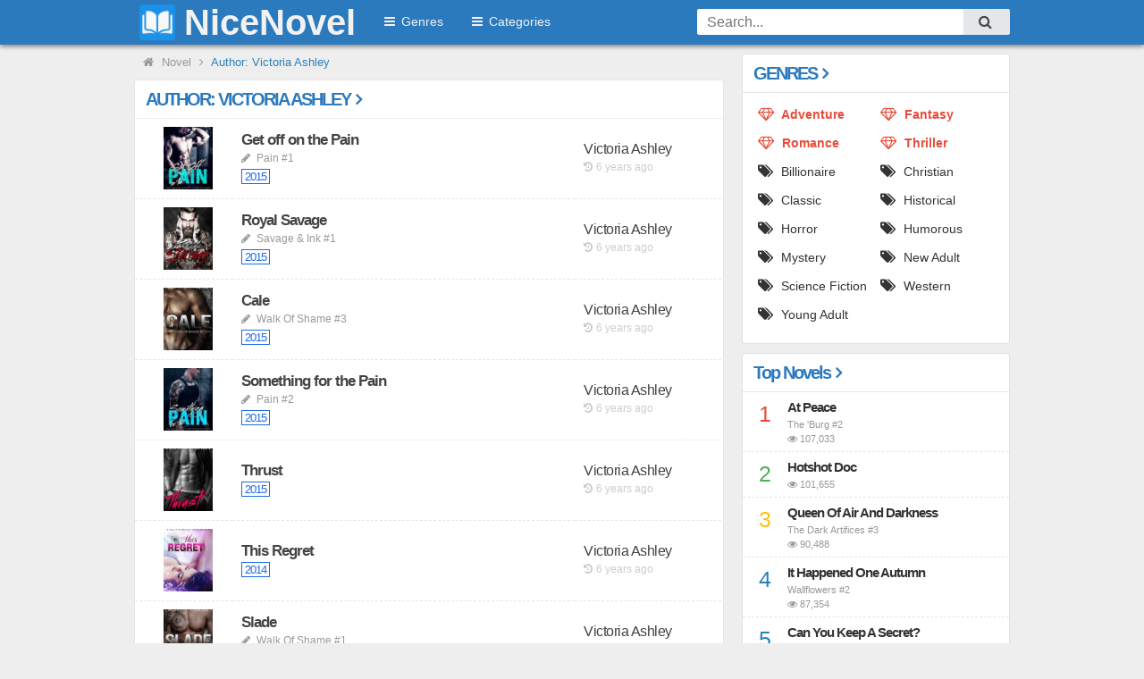

--- FILE ---
content_type: text/html; charset=UTF-8
request_url: https://nicenovel.com/author/victoria-ashley
body_size: 5729
content:

<!DOCTYPE html><html lang="en-US"><head><meta charset="UTF-8"/><meta name="viewport"
          content="width=device-width, height=device-height, initial-scale=1.0, user-scalable=0, minimum-scale=1.0, maximum-scale=1.0"><meta property="fb:app_id" content="346735722653775"/><meta name="google-site-verification" content="aQ-jA6nDVkd9Ogm5mjCp20EMP4gALKeMXhHauZqXna0"/><meta name="msvalidate.01" content="67ADAE11A463DB133994222F11E36A4F"/><meta name="yandex-verification" content="141c9a2666d85272"/><meta name="title" content="Author: Victoria Ashley - NiceNovel"><meta name="description" content="Top novels by Victoria Ashley author. Read novels of Victoria Ashley author online free from your Mobile, Tablet, PC, iOS, Android... Read novel free online Today!"><meta name="keywords" content="author Victoria Ashley, Victoria Ashley author, books by Victoria Ashley"><meta name="og:title" content="Author: Victoria Ashley - NiceNovel"><meta name="og:description" content="Top novels by Victoria Ashley author. Read novels of Victoria Ashley author online free from your Mobile, Tablet, PC, iOS, Android... Read novel free online Today!"><title>Author: Victoria Ashley - NiceNovel</title><link rel="apple-touch-icon" sizes="57x57" href="/img/ico/apple-icon-57x57.png"><link rel="apple-touch-icon" sizes="60x60" href="/img/ico/apple-icon-60x60.png"><link rel="apple-touch-icon" sizes="72x72" href="/img/ico/apple-icon-72x72.png"><link rel="apple-touch-icon" sizes="76x76" href="/img/ico/apple-icon-76x76.png"><link rel="apple-touch-icon" sizes="114x114" href="/img/ico/apple-icon-114x114.png"><link rel="apple-touch-icon" sizes="120x120" href="/img/ico/apple-icon-120x120.png"><link rel="apple-touch-icon" sizes="144x144" href="/img/ico/apple-icon-144x144.png"><link rel="apple-touch-icon" sizes="152x152" href="/img/ico/apple-icon-152x152.png"><link rel="apple-touch-icon" sizes="180x180" href="/img/ico/apple-icon-180x180.png"><link rel="icon" type="image/png" sizes="192x192" href="/img/ico/android-icon-192x192.png"><link rel="icon" type="image/png" sizes="32x32" href="/img/ico/favicon-32x32.png"><link rel="icon" type="image/png" sizes="96x96" href="/img/ico/favicon-96x96.png"><link rel="icon" type="image/png" sizes="16x16" href="/img/ico/favicon-16x16.png"><link rel="manifest" href="/img/ico/manifest.json"><meta name="msapplication-TileColor" content="#ffffff"><meta name="msapplication-TileImage" content="/img/ico/ms-icon-144x144.png"><meta name="theme-color" content="#ffffff"><link href='/css/style.min.css' rel='stylesheet' type='text/css'><meta name="csrf-param" content="_csrf"><meta name="csrf-token" content="sTdvO7RZKUt8fpSCS7W85TUEKpzjxV1Zu0jsMSyUXxSEfwFX5W9uczgPxcwOwfG6XlViypezGgnLJY9FaM0xTg=="><script type="3704acbe031d891751516c58-text/javascript">
        const rootUrl = 'https://nicenovel.com/';
        const csrf = 'sTdvO7RZKUt8fpSCS7W85TUEKpzjxV1Zu0jsMSyUXxSEfwFX5W9uczgPxcwOwfG6XlViypezGgnLJY9FaM0xTg==';
    </script><script type="3704acbe031d891751516c58-text/javascript" src="/js/base.min.js"></script><script type="3704acbe031d891751516c58-text/javascript" src="/js/scripts.min.js"></script></head><body class="list-category"><div id="header"><ul class="w3-navbar w3-large w3-left-align navbar"><li class="w3-hide-medium w3-hide-large w3-opennav w3-right nav-icon"><a href="javascript:void(0);"
               rel="nofollow"><i class="fa fa-navicon"></i></a></li><li id="logo"><h2><a href="https://nicenovel.com" title="NiceNovel"><img alt="NiceNovel" src="/img/logo.png" width="40" height="40"><span>NiceNovel</span></a></h2></li><li class="w3-hide-small w3-dropdown-hover"><a href="javascript:void(0);" rel="nofollow" title="Genres"><i class="fa fa-navicon"></i> Genres</a><div class="w3-row w3-dropdown-content w3-card-2 navbar-dropdown"><a class="w3-col s6 m6 l6"
                       href="/genre/adventure"
                       title="Adventure"><i class="fa fa-tags"></i> Adventure</a><a class="w3-col s6 m6 l6"
                       href="/genre/billionaire"
                       title="Billionaire"><i class="fa fa-tags"></i> Billionaire</a><a class="w3-col s6 m6 l6"
                       href="/genre/christian"
                       title="Christian"><i class="fa fa-tags"></i> Christian</a><a class="w3-col s6 m6 l6"
                       href="/genre/classic"
                       title="Classic"><i class="fa fa-tags"></i> Classic</a><a class="w3-col s6 m6 l6"
                       href="/genre/fantasy"
                       title="Fantasy"><i class="fa fa-tags"></i> Fantasy</a><a class="w3-col s6 m6 l6"
                       href="/genre/historical"
                       title="Historical"><i class="fa fa-tags"></i> Historical</a><a class="w3-col s6 m6 l6"
                       href="/genre/horror"
                       title="Horror"><i class="fa fa-tags"></i> Horror</a><a class="w3-col s6 m6 l6"
                       href="/genre/humorous"
                       title="Humorous"><i class="fa fa-tags"></i> Humorous</a><a class="w3-col s6 m6 l6"
                       href="/genre/mystery"
                       title="Mystery"><i class="fa fa-tags"></i> Mystery</a><a class="w3-col s6 m6 l6"
                       href="/genre/new-adult"
                       title="New Adult"><i class="fa fa-tags"></i> New Adult</a><a class="w3-col s6 m6 l6"
                       href="/genre/romance"
                       title="Romance"><i class="fa fa-tags"></i> Romance</a><a class="w3-col s6 m6 l6"
                       href="/genre/science-fiction"
                       title="Science Fiction"><i class="fa fa-tags"></i> Science Fiction</a><a class="w3-col s6 m6 l6"
                       href="/genre/thriller"
                       title="Thriller"><i class="fa fa-tags"></i> Thriller</a><a class="w3-col s6 m6 l6"
                       href="/genre/western"
                       title="Western"><i class="fa fa-tags"></i> Western</a><a class="w3-col s6 m6 l6"
                       href="/genre/young-adult"
                       title="Young Adult"><i class="fa fa-tags"></i> Young Adult</a></div></li><li class="w3-hide-small w3-dropdown-hover"><a href="javascript:void(0);" rel="nofollow" title="Categories"><i class="fa fa-navicon"></i> Categories</a><div class="w3-row w3-dropdown-content w3-card-2 navbar-dropdown"><a href="/new-releases"
                       title="New RELEASES"> New RELEASES</a><a href="/novel-series"
                       title="Novel Series"> Novel Series</a><a href="/author-list"
                       title="Author List"> Author List</a></div></li><li class="w3-hide-small navbar-search w3-right srchbox"><div><form action="/search" class="search-bar" method="get"><input class="w3-input search-bar-input" id="key" name="q"
                           autocomplete="off"
                           placeholder="Search..." type="text"><button class="w3-btn search-bar-button" type="submit"><i class="fa fa-search"></i></button></form></div><div class="w3-white w3-card-2 search-result"></div></li></ul><div class="w3-hide w3-hide-large w3-hide-medium" id="nav"><ul class="w3-navbar w3-left-align w3-large"><li class="nav-search srchbox srchbox-mobile"><form action="/search" class="nav-search-bar" method="get"><input class="w3-input w3-border" id="key1" name="q" placeholder="Search..."
                           autocomplete="off"
                           type="text"><button type="submit" class="w3-btn w3-grey w3-round"><i class="fa fa-search"></i></button></form><div class="w3-white w3-card-2 search-result"></div></li><li><a href="javascript:void(0);" rel="nofollow" title="Genres">
                    Genres <i class="fa fa-angle-down w3-right" style="font-size: 22px;"></i></a><div class="w3-row nav-content"><a class="w3-col s6"
                           href="/genre/adventure"
                           title="Adventure"><i class="fa fa-tags"></i> Adventure</a><a class="w3-col s6"
                           href="/genre/billionaire"
                           title="Billionaire"><i class="fa fa-tags"></i> Billionaire</a><a class="w3-col s6"
                           href="/genre/christian"
                           title="Christian"><i class="fa fa-tags"></i> Christian</a><a class="w3-col s6"
                           href="/genre/classic"
                           title="Classic"><i class="fa fa-tags"></i> Classic</a><a class="w3-col s6"
                           href="/genre/fantasy"
                           title="Fantasy"><i class="fa fa-tags"></i> Fantasy</a><a class="w3-col s6"
                           href="/genre/historical"
                           title="Historical"><i class="fa fa-tags"></i> Historical</a><a class="w3-col s6"
                           href="/genre/horror"
                           title="Horror"><i class="fa fa-tags"></i> Horror</a><a class="w3-col s6"
                           href="/genre/humorous"
                           title="Humorous"><i class="fa fa-tags"></i> Humorous</a><a class="w3-col s6"
                           href="/genre/mystery"
                           title="Mystery"><i class="fa fa-tags"></i> Mystery</a><a class="w3-col s6"
                           href="/genre/new-adult"
                           title="New Adult"><i class="fa fa-tags"></i> New Adult</a><a class="w3-col s6"
                           href="/genre/romance"
                           title="Romance"><i class="fa fa-tags"></i> Romance</a><a class="w3-col s6"
                           href="/genre/science-fiction"
                           title="Science Fiction"><i class="fa fa-tags"></i> Science Fiction</a><a class="w3-col s6"
                           href="/genre/thriller"
                           title="Thriller"><i class="fa fa-tags"></i> Thriller</a><a class="w3-col s6"
                           href="/genre/western"
                           title="Western"><i class="fa fa-tags"></i> Western</a><a class="w3-col s6"
                           href="/genre/young-adult"
                           title="Young Adult"><i class="fa fa-tags"></i> Young Adult</a></div></li><li><a href="javascript:void(0);" rel="nofollow" title="Novel List">
                    Novel List<i class="fa fa-angle-down w3-right" style="font-size: 22px;"></i></a><div class="w3-row nav-content"><a class="w3-col s6"
                           href="/new-releases"
                           title="New RELEASES"> New RELEASES</a><a class="w3-col s6"
                           href="/novel-series"
                           title="Novel Series"> Novel Series</a><a class="w3-col s6"
                           href="/author-list"
                           title="Author List"> Author List</a></li></ul></div></div><div class="container"><div id="main" class="w3-row not-fixed"><div id="list" class="w3-col s12 m12 l8 w3-container"><div id="breadcrumb" class="breadcrumb sitemap"><span itemscope="" itemtype="http://data-vocabulary.org/Breadcrumb"><a href="/" itemprop="url"><i class="fa fa-home"></i><span itemprop="title"> Novel </span></a><i class="fa fa-angle-right"></i></span><h1 itemscope="" itemtype="http://data-vocabulary.org/Breadcrumb"><a class="active" href="/author/victoria-ashley" itemprop="url"><span itemprop="title"> Author: Victoria Ashley </span></a></h1></div><div class="list-update"><div class="w3-row list-title"><div class="title-left"><h2>Author: Victoria Ashley <i class="fa fa-angle-right"></i></h2></div><div class="title-right"></div></div><div class="w3-row list-content"><div class="w3-row list-row-img"><div class="w3-col s2 m2 l2 row-image"><div><a rel="nofollow" href="/get-off-on-the-pain.html"
                    title="Get off on the Pain"><img src="https://img.nicenovel.com/cache/n/3177-get-off-on-the-pain.jpg?w=70&h=89&fit=crop&s=9d5587435138a3ba164a588ec56ced48"
                         alt="Get off on the Pain" width="55" height="70"></a></div></div><div class="w3-col s7 m7 l7 row-info"><div><a href="/get-off-on-the-pain.html"
                   title="Get off on the Pain">
                    Get off on the Pain                </a><span class="row-author"><i class="fa fa-pencil"></i> Pain #1                                    </span><span class="tag tag-date">2015</span></div></div><div class="w3-col s3 m3 l3 row-number"><div><span class="row-chapter"><a href="/author/victoria-ashley"><span class="">Victoria Ashley</span></a></span><span class="row-time"><i class="fa fa-history"></i>6 years ago</span></div></div></div><div class="w3-row list-row-img"><div class="w3-col s2 m2 l2 row-image"><div><a rel="nofollow" href="/royal-savage.html"
                    title="Royal Savage"><img src="https://img.nicenovel.com/cache/n/3178-royal-savage.jpg?w=70&h=89&fit=crop&s=97ef0155e26a71a1344f11bfd6c494da"
                         alt="Royal Savage" width="55" height="70"></a></div></div><div class="w3-col s7 m7 l7 row-info"><div><a href="/royal-savage.html"
                   title="Royal Savage">
                    Royal Savage                </a><span class="row-author"><i class="fa fa-pencil"></i> Savage & Ink #1                                    </span><span class="tag tag-date">2015</span></div></div><div class="w3-col s3 m3 l3 row-number"><div><span class="row-chapter"><a href="/author/victoria-ashley"><span class="">Victoria Ashley</span></a></span><span class="row-time"><i class="fa fa-history"></i>6 years ago</span></div></div></div><div class="w3-row list-row-img"><div class="w3-col s2 m2 l2 row-image"><div><a rel="nofollow" href="/cale.html"
                    title="Cale"><img src="https://img.nicenovel.com/cache/n/3183-cale.jpg?w=70&h=89&fit=crop&s=29e9b6adfd8105a4636921b3dc89486f"
                         alt="Cale" width="55" height="70"></a></div></div><div class="w3-col s7 m7 l7 row-info"><div><a href="/cale.html"
                   title="Cale">
                    Cale                </a><span class="row-author"><i class="fa fa-pencil"></i> Walk Of Shame #3                                    </span><span class="tag tag-date">2015</span></div></div><div class="w3-col s3 m3 l3 row-number"><div><span class="row-chapter"><a href="/author/victoria-ashley"><span class="">Victoria Ashley</span></a></span><span class="row-time"><i class="fa fa-history"></i>6 years ago</span></div></div></div><div class="w3-row list-row-img"><div class="w3-col s2 m2 l2 row-image"><div><a rel="nofollow" href="/something-for-the-pain.html"
                    title="Something for the Pain"><img src="https://img.nicenovel.com/cache/n/3184-something-for-the-pain.jpg?w=70&h=89&fit=crop&s=9e0251c504086f5e7a9173525d08b5b6"
                         alt="Something for the Pain" width="55" height="70"></a></div></div><div class="w3-col s7 m7 l7 row-info"><div><a href="/something-for-the-pain.html"
                   title="Something for the Pain">
                    Something for the Pain                </a><span class="row-author"><i class="fa fa-pencil"></i> Pain #2                                    </span><span class="tag tag-date">2015</span></div></div><div class="w3-col s3 m3 l3 row-number"><div><span class="row-chapter"><a href="/author/victoria-ashley"><span class="">Victoria Ashley</span></a></span><span class="row-time"><i class="fa fa-history"></i>6 years ago</span></div></div></div><div class="w3-row list-row-img"><div class="w3-col s2 m2 l2 row-image"><div><a rel="nofollow" href="/thrust.html"
                    title="Thrust"><img src="https://img.nicenovel.com/cache/n/3185-thrust.jpg?w=70&h=89&fit=crop&s=0866c13bff900c32e0e7016eccebd603"
                         alt="Thrust" width="55" height="70"></a></div></div><div class="w3-col s7 m7 l7 row-info"><div><a href="/thrust.html"
                   title="Thrust">
                    Thrust                </a><span class="row-author"></span><span class="tag tag-date">2015</span></div></div><div class="w3-col s3 m3 l3 row-number"><div><span class="row-chapter"><a href="/author/victoria-ashley"><span class="">Victoria Ashley</span></a></span><span class="row-time"><i class="fa fa-history"></i>6 years ago</span></div></div></div><div class="w3-row list-row-img"><div class="w3-col s2 m2 l2 row-image"><div><a rel="nofollow" href="/this-regret.html"
                    title="This Regret"><img src="https://img.nicenovel.com/cache/n/3179-this-regret.jpg?w=70&h=89&fit=crop&s=b3c6c12368d3fdabc7fcd0b5a4b4f3d2"
                         alt="This Regret" width="55" height="70"></a></div></div><div class="w3-col s7 m7 l7 row-info"><div><a href="/this-regret.html"
                   title="This Regret">
                    This Regret                </a><span class="row-author"></span><span class="tag tag-date">2014</span></div></div><div class="w3-col s3 m3 l3 row-number"><div><span class="row-chapter"><a href="/author/victoria-ashley"><span class="">Victoria Ashley</span></a></span><span class="row-time"><i class="fa fa-history"></i>6 years ago</span></div></div></div><div class="w3-row list-row-img"><div class="w3-col s2 m2 l2 row-image"><div><a rel="nofollow" href="/slade.html"
                    title="Slade"><img src="https://img.nicenovel.com/cache/n/3181-slade.jpg?w=70&h=89&fit=crop&s=d4a645a6a8e21c73f75445c63b58a6e7"
                         alt="Slade" width="55" height="70"></a></div></div><div class="w3-col s7 m7 l7 row-info"><div><a href="/slade.html"
                   title="Slade">
                    Slade                </a><span class="row-author"><i class="fa fa-pencil"></i> Walk Of Shame #1                                    </span><span class="tag tag-date">2014</span></div></div><div class="w3-col s3 m3 l3 row-number"><div><span class="row-chapter"><a href="/author/victoria-ashley"><span class="">Victoria Ashley</span></a></span><span class="row-time"><i class="fa fa-history"></i>6 years ago</span></div></div></div><div class="w3-row list-row-img"><div class="w3-col s2 m2 l2 row-image"><div><a rel="nofollow" href="/hemy.html"
                    title="Hemy"><img src="https://img.nicenovel.com/cache/n/3182-hemy.jpg?w=70&h=89&fit=crop&s=60627dd566d4430f44a03d587030cfa5"
                         alt="Hemy" width="55" height="70"></a></div></div><div class="w3-col s7 m7 l7 row-info"><div><a href="/hemy.html"
                   title="Hemy">
                    Hemy                </a><span class="row-author"><i class="fa fa-pencil"></i> Walk Of Shame #2                                    </span><span class="tag tag-date">2014</span></div></div><div class="w3-col s3 m3 l3 row-number"><div><span class="row-chapter"><a href="/author/victoria-ashley"><span class="">Victoria Ashley</span></a></span><span class="row-time"><i class="fa fa-history"></i>6 years ago</span></div></div></div><div class="w3-row list-row-img"><div class="w3-col s2 m2 l2 row-image"><div><a rel="nofollow" href="/wake-up-call.html"
                    title="Wake Up Call"><img src="https://img.nicenovel.com/cache/n/3180-wake-up-call.jpg?w=70&h=89&fit=crop&s=88ccc62c71d91883595628dce1219a34"
                         alt="Wake Up Call" width="55" height="70"></a></div></div><div class="w3-col s7 m7 l7 row-info"><div><a href="/wake-up-call.html"
                   title="Wake Up Call">
                    Wake Up Call                </a><span class="row-author"></span><span class="tag tag-date">2013</span></div></div><div class="w3-col s3 m3 l3 row-number"><div><span class="row-chapter"><a href="/author/victoria-ashley"><span class="">Victoria Ashley</span></a></span><span class="row-time"><i class="fa fa-history"></i>6 years ago</span></div></div></div></div><div class="w3-center pagination"></div></div></div><div class="w3-col s12 m12 l4 sidebar w3-container" id="sidebar"><div class="w3-row"><div class="w3-col s12 m12 l12 sidebar-list sidebar-category"><div class="sidebar-title"><h2>GENRES <i class="fa fa-angle-right"></i></h2></div><div class="sidebar-content"><ul class="w3-ul w3-row"><li class="w3-col s6 m6 l6"><i class="fa fa-diamond w3-text-red"></i><b><a class="w3-text-red"
                              href="/genre/adventure"
                              title="Adventure">
                                Adventure                            </a></b></li><li class="w3-col s6 m6 l6"><i class="fa fa-diamond w3-text-red"></i><b><a class="w3-text-red"
                              href="/genre/fantasy"
                              title="Fantasy">
                                Fantasy                            </a></b></li><li class="w3-col s6 m6 l6"><i class="fa fa-diamond w3-text-red"></i><b><a class="w3-text-red"
                              href="/genre/romance"
                              title="Romance">
                                Romance                            </a></b></li><li class="w3-col s6 m6 l6"><i class="fa fa-diamond w3-text-red"></i><b><a class="w3-text-red"
                              href="/genre/thriller"
                              title="Thriller">
                                Thriller                            </a></b></li><li class="w3-col s6 m6 l6"><i class="fa fa-tags"></i><a href="/genre/billionaire"
                           title="Billionaire">
                            Billionaire                        </a></li><li class="w3-col s6 m6 l6"><i class="fa fa-tags"></i><a href="/genre/christian"
                           title="Christian">
                            Christian                        </a></li><li class="w3-col s6 m6 l6"><i class="fa fa-tags"></i><a href="/genre/classic"
                           title="Classic">
                            Classic                        </a></li><li class="w3-col s6 m6 l6"><i class="fa fa-tags"></i><a href="/genre/historical"
                           title="Historical">
                            Historical                        </a></li><li class="w3-col s6 m6 l6"><i class="fa fa-tags"></i><a href="/genre/horror"
                           title="Horror">
                            Horror                        </a></li><li class="w3-col s6 m6 l6"><i class="fa fa-tags"></i><a href="/genre/humorous"
                           title="Humorous">
                            Humorous                        </a></li><li class="w3-col s6 m6 l6"><i class="fa fa-tags"></i><a href="/genre/mystery"
                           title="Mystery">
                            Mystery                        </a></li><li class="w3-col s6 m6 l6"><i class="fa fa-tags"></i><a href="/genre/new-adult"
                           title="New Adult">
                            New Adult                        </a></li><li class="w3-col s6 m6 l6"><i class="fa fa-tags"></i><a href="/genre/science-fiction"
                           title="Science Fiction">
                            Science Fiction                        </a></li><li class="w3-col s6 m6 l6"><i class="fa fa-tags"></i><a href="/genre/western"
                           title="Western">
                            Western                        </a></li><li class="w3-col s6 m6 l6"><i class="fa fa-tags"></i><a href="/genre/young-adult"
                           title="Young Adult">
                            Young Adult                        </a></li></ul></div></div><div class="w3-col s12 m12 l12 sidebar-list sidebar-top"><div class="w3-row sidebar-title"><h2>Top Novels <i class="fa fa-angle-right"></i></h2></div><div class="sidebar-row"><ul class="w3-ul"><li class="w3-row"><div class="w3-col s2 m2 l2 top-left"><span class="top-number top-one">
                            1                        </span></div><div class="w3-col s10 m10 l10 top-right"><h3><a href="/at-peace.html"
                               title="At Peace">
                                At Peace                            </a></h3><span class="sidebar-caption">The 'Burg #2</span><span class="sidebar-caption"><i class="fa fa-eye"></i> 107,033                        </span></div></li><li class="w3-row"><div class="w3-col s2 m2 l2 top-left"><span class="top-number top-two">
                            2                        </span></div><div class="w3-col s10 m10 l10 top-right"><h3><a href="/hotshot-doc.html"
                               title="Hotshot Doc">
                                Hotshot Doc                            </a></h3><span class="sidebar-caption"></span><span class="sidebar-caption"><i class="fa fa-eye"></i> 101,655                        </span></div></li><li class="w3-row"><div class="w3-col s2 m2 l2 top-left"><span class="top-number top-three">
                            3                        </span></div><div class="w3-col s10 m10 l10 top-right"><h3><a href="/queen-of-air-and-darkness.html"
                               title="Queen of Air and Darkness">
                                Queen of Air and Darkness                            </a></h3><span class="sidebar-caption">The Dark Artifices #3</span><span class="sidebar-caption"><i class="fa fa-eye"></i> 90,488                        </span></div></li><li class="w3-row"><div class="w3-col s2 m2 l2 top-left"><span class="top-number ">
                            4                        </span></div><div class="w3-col s10 m10 l10 top-right"><h3><a href="/it-happened-one-autumn.html"
                               title="It Happened One Autumn">
                                It Happened One Autumn                            </a></h3><span class="sidebar-caption">Wallflowers #2</span><span class="sidebar-caption"><i class="fa fa-eye"></i> 87,354                        </span></div></li><li class="w3-row"><div class="w3-col s2 m2 l2 top-left"><span class="top-number ">
                            5                        </span></div><div class="w3-col s10 m10 l10 top-right"><h3><a href="/can-you-keep-a-secret.html"
                               title="Can You Keep a Secret?">
                                Can You Keep a Secret?                            </a></h3><span class="sidebar-caption"></span><span class="sidebar-caption"><i class="fa fa-eye"></i> 75,516                        </span></div></li><li class="w3-row"><div class="w3-col s2 m2 l2 top-left"><span class="top-number ">
                            6                        </span></div><div class="w3-col s10 m10 l10 top-right"><h3><a href="/lord-of-shadows.html"
                               title="Lord of Shadows">
                                Lord of Shadows                            </a></h3><span class="sidebar-caption">The Dark Artifices #2</span><span class="sidebar-caption"><i class="fa fa-eye"></i> 71,631                        </span></div></li><li class="w3-row"><div class="w3-col s2 m2 l2 top-left"><span class="top-number ">
                            7                        </span></div><div class="w3-col s10 m10 l10 top-right"><h3><a href="/shadow-rider.html"
                               title="Shadow Rider">
                                Shadow Rider                            </a></h3><span class="sidebar-caption">Shadow #1</span><span class="sidebar-caption"><i class="fa fa-eye"></i> 66,398                        </span></div></li><li class="w3-row"><div class="w3-col s2 m2 l2 top-left"><span class="top-number ">
                            8                        </span></div><div class="w3-col s10 m10 l10 top-right"><h3><a href="/lady-midnight.html"
                               title="Lady Midnight">
                                Lady Midnight                            </a></h3><span class="sidebar-caption">The Dark Artifices #1</span><span class="sidebar-caption"><i class="fa fa-eye"></i> 64,691                        </span></div></li><li class="w3-row"><div class="w3-col s2 m2 l2 top-left"><span class="top-number ">
                            9                        </span></div><div class="w3-col s10 m10 l10 top-right"><h3><a href="/the-claiming-of-sleeping-beauty.html"
                               title="The Claiming of Sleeping Beauty">
                                The Claiming of Sleeping Beauty                            </a></h3><span class="sidebar-caption">Sleeping Beauty #1</span><span class="sidebar-caption"><i class="fa fa-eye"></i> 56,889                        </span></div></li><li class="w3-row"><div class="w3-col s2 m2 l2 top-left"><span class="top-number ">
                            10                        </span></div><div class="w3-col s10 m10 l10 top-right"><h3><a href="/the-winter-king.html"
                               title="The Winter King">
                                The Winter King                            </a></h3><span class="sidebar-caption">Weathermages Of Mystral #1</span><span class="sidebar-caption"><i class="fa fa-eye"></i> 54,464                        </span></div></li></ul></div></div><div class="w3-col s12 m12 l12 sidebar-list sidebar-top"><div class="w3-row sidebar-title"><h2>Recently Added Novels <i class="fa fa-angle-right"></i></h2></div><div class="sidebar-row"><ul class="w3-ul"><li class="w3-row"><div class="w3-col s2 m2 l2 top-left"><span class="top-number top-one">
                            1                        </span></div><div class="w3-col s10 m10 l10 top-right"><h3><a href="/twenties-girl.html"
                               title="Twenties Girl">
                                Twenties Girl                            </a></h3><span class="sidebar-caption"></span><span class="sidebar-caption"><i class="fa fa-eye"></i> 8,290                        </span></div></li><li class="w3-row"><div class="w3-col s2 m2 l2 top-left"><span class="top-number top-two">
                            2                        </span></div><div class="w3-col s10 m10 l10 top-right"><h3><a href="/burned-2.html"
                               title="Burned">
                                Burned                            </a></h3><span class="sidebar-caption">Fever #7</span><span class="sidebar-caption"><i class="fa fa-eye"></i> 5,009                        </span></div></li><li class="w3-row"><div class="w3-col s2 m2 l2 top-left"><span class="top-number top-three">
                            3                        </span></div><div class="w3-col s10 m10 l10 top-right"><h3><a href="/ecstasy-in-darkness.html"
                               title="Ecstasy in Darkness">
                                Ecstasy in Darkness                            </a></h3><span class="sidebar-caption">Alien Huntress #5</span><span class="sidebar-caption"><i class="fa fa-eye"></i> 3,185                        </span></div></li><li class="w3-row"><div class="w3-col s2 m2 l2 top-left"><span class="top-number ">
                            4                        </span></div><div class="w3-col s10 m10 l10 top-right"><h3><a href="/the-house-of-discarded-dreams.html"
                               title="The House of Discarded Dreams">
                                The House of Discarded Dreams                            </a></h3><span class="sidebar-caption"></span><span class="sidebar-caption"><i class="fa fa-eye"></i> 5,250                        </span></div></li><li class="w3-row"><div class="w3-col s2 m2 l2 top-left"><span class="top-number ">
                            5                        </span></div><div class="w3-col s10 m10 l10 top-right"><h3><a href="/rising-darkness.html"
                               title="Rising Darkness">
                                Rising Darkness                            </a></h3><span class="sidebar-caption">Rylee Adamson #9</span><span class="sidebar-caption"><i class="fa fa-eye"></i> 2,646                        </span></div></li><li class="w3-row"><div class="w3-col s2 m2 l2 top-left"><span class="top-number ">
                            6                        </span></div><div class="w3-col s10 m10 l10 top-right"><h3><a href="/syren.html"
                               title="Syren">
                                Syren                            </a></h3><span class="sidebar-caption">Septimus Heap #5</span><span class="sidebar-caption"><i class="fa fa-eye"></i> 3,736                        </span></div></li><li class="w3-row"><div class="w3-col s2 m2 l2 top-left"><span class="top-number ">
                            7                        </span></div><div class="w3-col s10 m10 l10 top-right"><h3><a href="/warpaint.html"
                               title="Warpaint">
                                Warpaint                            </a></h3><span class="sidebar-caption">Apocalypsis #2</span><span class="sidebar-caption"><i class="fa fa-eye"></i> 2,116                        </span></div></li><li class="w3-row"><div class="w3-col s2 m2 l2 top-left"><span class="top-number ">
                            8                        </span></div><div class="w3-col s10 m10 l10 top-right"><h3><a href="/twilight-prophecy.html"
                               title="Twilight Prophecy">
                                Twilight Prophecy                            </a></h3><span class="sidebar-caption">Wings In The Night #17</span><span class="sidebar-caption"><i class="fa fa-eye"></i> 1,602                        </span></div></li><li class="w3-row"><div class="w3-col s2 m2 l2 top-left"><span class="top-number ">
                            9                        </span></div><div class="w3-col s10 m10 l10 top-right"><h3><a href="/first-ink.html"
                               title="First Ink">
                                First Ink                            </a></h3><span class="sidebar-caption">Wicked Ink Chronicles #1</span><span class="sidebar-caption"><i class="fa fa-eye"></i> 969                        </span></div></li><li class="w3-row"><div class="w3-col s2 m2 l2 top-left"><span class="top-number ">
                            10                        </span></div><div class="w3-col s10 m10 l10 top-right"><h3><a href="/alaskan-holiday.html"
                               title="Alaskan Holiday">
                                Alaskan Holiday                            </a></h3><span class="sidebar-caption"></span><span class="sidebar-caption"><i class="fa fa-eye"></i> 3,428                        </span></div></li></ul></div></div></div></div></div></div><div id="footer"><div class="w3-row-padding copyright"><div class="w3-col s12 m8 l8"><p><strong><a href="https://nicenovel.com/">NiceNovel.Com</a></strong>
                - Read novels online free, free books online.
Read books online free, read novels online free, read novel series online free. 
On nicenovel.com you can find thoundsands of english novel, novel series, best author!                             </p></div><div class="w3-col s12 m4 l4 w3-right-align"><p>Copyright <i class="fa fa-copyright"></i> 2019 <a
                        href="https://nicenovel.com/">NiceNovel.Com</a></p><p><strong><a href="/cdn-cgi/l/email-protection#99f7f0fafcf7f6effcf5d9f6ecedf5f6f6f2b7faf6f4">Email: <span class="__cf_email__" data-cfemail="7d13141e1813120b18113d12080911121216531e1210">[email&#160;protected]</span></a></strong></p><p><a href="https://nicenovel.com/">Read novels online free</a></p><p><a href="https://nicenovel.com/">Free books online</a></p><p><a class="text-primary" href="/privacy-policy">Privacy Policy</a> 
- 
<a target="_blank" class="text-primary" href="/sitemap.xml">Sitemap</a></p><p><a href="#" id="scrolltop"><i class="fa fa-arrow-circle-up"></i></a></p></div></div></div><!-- Global site tag (gtag.js) - Google Analytics --><script data-cfasync="false" src="/cdn-cgi/scripts/5c5dd728/cloudflare-static/email-decode.min.js"></script><script async src="https://www.googletagmanager.com/gtag/js?id=UA-141309497-1" type="3704acbe031d891751516c58-text/javascript"></script><script type="3704acbe031d891751516c58-text/javascript">
    window.dataLayer = window.dataLayer || [];
    function gtag() { dataLayer.push(arguments); }
    gtag('js', new Date());
    gtag('config', 'UA-141309497-1');
</script><!-- Histats.com  START  (aync)--><script type="3704acbe031d891751516c58-text/javascript">var _Hasync= _Hasync|| [];
    _Hasync.push(['Histats.start', '1,4265315,4,0,0,0,00010000']);
    _Hasync.push(['Histats.fasi', '1']);
    _Hasync.push(['Histats.track_hits', '']);
    (function() {
        var hs = document.createElement('script'); hs.type = 'text/javascript'; hs.async = true;
        hs.src = ('//s10.histats.com/js15_as.js');
        (document.getElementsByTagName('head')[0] || document.getElementsByTagName('body')[0]).appendChild(hs);
    })();</script><noscript><a href="/" target="_blank"><img  src="//sstatic1.histats.com/0.gif?4265315&101" alt="" border="0"></a></noscript><!-- Histats.com  END  --><script src="/cdn-cgi/scripts/7d0fa10a/cloudflare-static/rocket-loader.min.js" data-cf-settings="3704acbe031d891751516c58-|49" defer></script><script defer src="https://static.cloudflareinsights.com/beacon.min.js/vcd15cbe7772f49c399c6a5babf22c1241717689176015" integrity="sha512-ZpsOmlRQV6y907TI0dKBHq9Md29nnaEIPlkf84rnaERnq6zvWvPUqr2ft8M1aS28oN72PdrCzSjY4U6VaAw1EQ==" data-cf-beacon='{"version":"2024.11.0","token":"bd45fe426b2b40259cb9f776b1d197ae","r":1,"server_timing":{"name":{"cfCacheStatus":true,"cfEdge":true,"cfExtPri":true,"cfL4":true,"cfOrigin":true,"cfSpeedBrain":true},"location_startswith":null}}' crossorigin="anonymous"></script>
</body></html>

--- FILE ---
content_type: application/javascript
request_url: https://nicenovel.com/js/scripts.min.js
body_size: 1878
content:
const ajaxHotNovelsUrl=rootUrl+"ajax/novel-hot-list";const ajaxNewNovelsUrl=rootUrl+"ajax/novel-new-list";const ajaxNovelRateUrl=rootUrl+"ajax/novel-rate";const ajaxNovelSuggestUrl=rootUrl+"ajax/novel-suggest";const ajaxChapterReportUrl=rootUrl+"ajax/chapter-report";const ajaxChapterOptionUrl=rootUrl+"ajax/chapter-option";function setCookie(b,f,c){var e=new Date();e.setTime(e.getTime()+(c*24*60*60*1000));var a="expires="+e.toUTCString();document.cookie=b+"="+f+";"+a+";path=/"}function getCookie(d){var b=d+"=";var f=decodeURIComponent(document.cookie);var a=f.split(";");for(var e=0;e<a.length;e++){var g=a[e];while(g.charAt(0)==" "){g=g.substring(1)}if(g.indexOf(b)==0){return g.substring(b.length,g.length)}}return""}function novelDetail(a){novelRate(a)}function novelRate(b){var f=getCookie("novels_rating");if(f){f=JSON.parse(f)}else{f=[]}$rating=$("#rating");$rating.rateit({max:10,step:1,backingfld:"#rateVal"});var a=["Nothing to say...","WTF","What the hell is this ?!","Lolz","Normal","Not bad","Uhm... Good","Good","Best","Wonderful"];$rating.bind("over",function(g,h){$(this).attr("title",a[h-1]);$("#text__rating").html(a[h-1])});$rating.bind("mouseleave",function(){$("#text__rating").html("")});const d=b.id;if(e(d)){$rating.rateit("readonly",true)}else{$rating.bind("rated",function(i){var g=$(this);var h=g.rateit("value");c(d);g.rateit("readonly",true);$.ajax({url:ajaxNovelRateUrl,data:{id:d,value:h,_csrf:csrf},type:"POST",success:function(j){alert("Thank you for your rating!")},error:function(l,k,j){alert(k)}})})}function e(j){for(var h in f){var g=f[h];if(g.id==j){return true}}return false}function c(l){var h={id:l};var k=false;for(var j in f){var g=f[j];if(g.id==h.id){k=true;break}}if(!k){f.push(h)}setCookie("novels_rating",JSON.stringify(f),365)}}function chapterDetail(b,a){bindChapterKeyJump();bindChapterComments();bindChapterJumper(b,a);bindChapterReport(b,a);bindChapterHistory(b,a);bindChapterSettings()}function bindChapterJumper(b,a){$chapterJumper=$(".chapter-jumper");$chapterJumper.bind("click",function(d){d.preventDefault();var c={novelId:b.id,chapterId:a.id,_csrf:csrf};$chapterJumper.addClass("disabled");$.post(ajaxChapterOptionUrl,c,function(e){$chapterJumper.removeClass("disabled");$chapterJumper.replaceWith(e);$(".jumpToChap").val(a.slug).on("change",function(){window.location="/"+b.slug+"/"+$(this).val()+".html"})})})}function bindChapterKeyJump(){$("body").on("keyup",function(a){switch(a.keyCode){case 37:location.href=$(".prevChapter").attr("href");break;case 39:location.href=$(".nextChapter").attr("href");break}})}function bindChapterReport(b,a){$("#buttonChapterReport").bind("click",function(f){f.preventDefault();if(getCookie("rp-"+a.id)=="1"){alert("You have reported this chapter before!");return}var c=prompt("Please describe error!");if(c==null){return}if(!c){alert("You must write error description");return}var d={chapterId:a.id,reason:c,_csrf:csrf};$.post(ajaxChapterReportUrl,d,function(e){alert("Thank you for your report!");$("#buttonChapterReport").remove();setCookie("rp-"+a.id,1,30)})})}function bindChapterComments(){$("#buttonChapterComments").bind("click",function(a){a.preventDefault();$(".comments").show()})}function bindChapterHistory(c,b){var a=getCookie("novel_history");if(!a){a=[]}else{a=JSON.parse(a);for(var d in a){if(c.id===a[d].novel.id){a.splice(d,1);break}}}if(a.length>4){a=a.splice(-1,1)}a.unshift({novel:c,chapter:b});setCookie("novel_history",JSON.stringify(a),90)}function bindChapterSettings(){$chapterDetail=$(".chapter-detail");$chapterContent=$(".chapterContent");$(".configToggle").bind("click",function(a){a.preventDefault();if($(this.parentNode).hasClass("open")){$(this.parentNode).removeClass("open")}else{$(this.parentNode).addClass("open")}});$("#config-background").bind("change",function(){var b=$(this).val();$chapterDetail.css("background-color","#"+b);var d=b==="232323";var a=b==="000000";var c=d||a;if(d){$chapterContent.css("color","rgba(255,255,255,0.7)");$chapterDetail.css("color","rgba(255,255,255,0.7)")}else{if(a){$chapterContent.css("color","#fff");$chapterDetail.css("color","#fff")}else{$chapterContent.css("color","#333");$chapterDetail.css("color","#333")}}if(c){$chapterDetail.addClass("dark-theme")}else{$chapterDetail.removeClass("dark-theme")}setCookie("chapter-background",$(this).val(),365)});$("#config-font-family").bind("change",function(){$chapterContent.css("font-family",$(this).val());setCookie("chapter-family",$(this).val(),365)});$("#config-font-size").bind("change",function(){$chapterContent.css("font-size",$(this).val()+"px");setCookie("chapter-size",$(this).val(),365)});$("#config-line-height").bind("change",function(){$chapterContent.css("line-height",$(this).val()+"%");setCookie("chapter-lineHeight",$(this).val(),365)});$("#config-line-break-height").bind("change",function(){var a=getCookie("chapter-lineBreakHeight");if(!a){a="ls-15"}$chapterContent.removeClass(a);$chapterContent.addClass($(this).val());setCookie("chapter-lineBreakHeight",$(this).val(),365)});$("#config-frame").bind("change",function(){$chapterContent.css("width",$(this).val()+"%");setCookie("chapter-frame",$(this).val(),365)});$("#config-full").bind("change",function(){if(this.checked){$(".chapter-detail>div.container").addClass("full");setCookie("chapter-full",1,365)}else{$(".chapter-detail>div.container").removeClass("full");setCookie("chapter-full",0,365)}});$("#config-paragraph").bind("change",function(){if(this.checked){$chapterContent.addClass("hasParagraph");setCookie("chapter-paragraph",1,365)}else{$chapterContent.removeClass("hasParagraph");setCookie("chapter-paragraph",0,365)}})}$(document).ready(function(){$(".w3-opennav").bind("click",function(){collapseNav()});$(".slides-indicator").bind("click",function(){var a=parseInt($(this).data("t"));if(a===-1){plusDivs(-1)}if(a===1){plusDivs(1)}});$(".srchbox").bind("input",function(){var a=$(this);var c=a.find(".search-result");var b='<img class="loading" src="/img/loading-search.gif" alt="loading">';var d=$(this).find("input").val();if(!d){c.html("");c.removeClass("open")}else{c.html(b);c.addClass("open");$.post(ajaxNovelSuggestUrl,{q:d,_csrf:csrf},function(e){c.html(e)})}});$("#buttonSettings").bind("click",function(){openContent("setting-box")});$("body").on("click",function(a){if($(a.target).parents(".open").length<=0){$(".open").removeClass("open")}})});